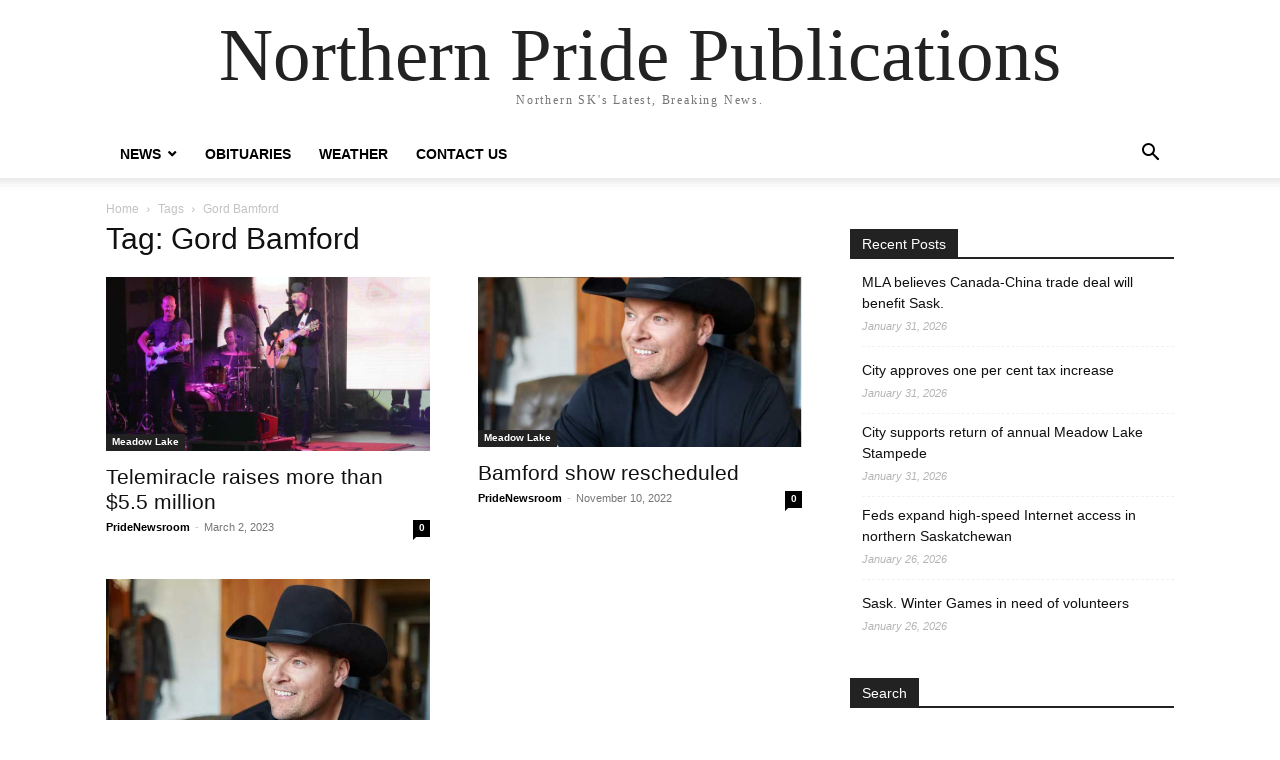

--- FILE ---
content_type: text/html; charset=UTF-8
request_url: https://northernprideml.com/tag/gord-bamford/
body_size: 8595
content:
<!doctype html >
<html lang="en-CA">
<head>
    <meta charset="UTF-8" />
    <meta name="viewport" content="width=device-width, initial-scale=1.0">
    <link rel="pingback" href="https://northernprideml.com/xmlrpc.php" />
    <meta name='robots' content='index, follow, max-image-preview:large, max-snippet:-1, max-video-preview:-1' />

	<!-- This site is optimized with the Yoast SEO plugin v26.5 - https://yoast.com/wordpress/plugins/seo/ -->
	<title>Gord Bamford Archives - Northern Pride Publications</title>
	<link rel="canonical" href="https://northernprideml.com/tag/gord-bamford/" />
	<meta property="og:locale" content="en_US" />
	<meta property="og:type" content="article" />
	<meta property="og:title" content="Gord Bamford Archives - Northern Pride Publications" />
	<meta property="og:url" content="https://northernprideml.com/tag/gord-bamford/" />
	<meta property="og:site_name" content="Northern Pride Publications" />
	<meta name="twitter:card" content="summary_large_image" />
	<script type="application/ld+json" class="yoast-schema-graph">{"@context":"https://schema.org","@graph":[{"@type":"CollectionPage","@id":"https://northernprideml.com/tag/gord-bamford/","url":"https://northernprideml.com/tag/gord-bamford/","name":"Gord Bamford Archives - Northern Pride Publications","isPartOf":{"@id":"https://northernprideml.com/#website"},"primaryImageOfPage":{"@id":"https://northernprideml.com/tag/gord-bamford/#primaryimage"},"image":{"@id":"https://northernprideml.com/tag/gord-bamford/#primaryimage"},"thumbnailUrl":"https://northernprideml.com/wp-content/uploads/2023/03/GordBamford5.jpg","breadcrumb":{"@id":"https://northernprideml.com/tag/gord-bamford/#breadcrumb"},"inLanguage":"en-CA"},{"@type":"ImageObject","inLanguage":"en-CA","@id":"https://northernprideml.com/tag/gord-bamford/#primaryimage","url":"https://northernprideml.com/wp-content/uploads/2023/03/GordBamford5.jpg","contentUrl":"https://northernprideml.com/wp-content/uploads/2023/03/GordBamford5.jpg","width":750,"height":402},{"@type":"BreadcrumbList","@id":"https://northernprideml.com/tag/gord-bamford/#breadcrumb","itemListElement":[{"@type":"ListItem","position":1,"name":"Home","item":"https://northernprideml.com/"},{"@type":"ListItem","position":2,"name":"Gord Bamford"}]},{"@type":"WebSite","@id":"https://northernprideml.com/#website","url":"https://northernprideml.com/","name":"Northern Pride Publications","description":"Northern SK&#039;s Latest, Breaking News.","potentialAction":[{"@type":"SearchAction","target":{"@type":"EntryPoint","urlTemplate":"https://northernprideml.com/?s={search_term_string}"},"query-input":{"@type":"PropertyValueSpecification","valueRequired":true,"valueName":"search_term_string"}}],"inLanguage":"en-CA"}]}</script>
	<!-- / Yoast SEO plugin. -->


<link rel="alternate" type="application/rss+xml" title="Northern Pride Publications &raquo; Feed" href="https://northernprideml.com/feed/" />
<link rel="alternate" type="application/rss+xml" title="Northern Pride Publications &raquo; Comments Feed" href="https://northernprideml.com/comments/feed/" />
<link rel="alternate" type="application/rss+xml" title="Northern Pride Publications &raquo; Gord Bamford Tag Feed" href="https://northernprideml.com/tag/gord-bamford/feed/" />
<style id='wp-img-auto-sizes-contain-inline-css' type='text/css'>
img:is([sizes=auto i],[sizes^="auto," i]){contain-intrinsic-size:3000px 1500px}
/*# sourceURL=wp-img-auto-sizes-contain-inline-css */
</style>
<style id='wp-emoji-styles-inline-css' type='text/css'>

	img.wp-smiley, img.emoji {
		display: inline !important;
		border: none !important;
		box-shadow: none !important;
		height: 1em !important;
		width: 1em !important;
		margin: 0 0.07em !important;
		vertical-align: -0.1em !important;
		background: none !important;
		padding: 0 !important;
	}
/*# sourceURL=wp-emoji-styles-inline-css */
</style>
<style id='classic-theme-styles-inline-css' type='text/css'>
/*! This file is auto-generated */
.wp-block-button__link{color:#fff;background-color:#32373c;border-radius:9999px;box-shadow:none;text-decoration:none;padding:calc(.667em + 2px) calc(1.333em + 2px);font-size:1.125em}.wp-block-file__button{background:#32373c;color:#fff;text-decoration:none}
/*# sourceURL=/wp-includes/css/classic-themes.min.css */
</style>
<link rel='stylesheet' id='td-theme-css' href='https://northernprideml.com/wp-content/themes/Newspaper/style.css?ver=12.6.8' type='text/css' media='all' />
<script type="text/javascript" src="https://northernprideml.com/wp-includes/js/jquery/jquery.min.js?ver=3.7.1" id="jquery-core-js"></script>
<script type="text/javascript" src="https://northernprideml.com/wp-includes/js/jquery/jquery-migrate.min.js?ver=3.4.1" id="jquery-migrate-js"></script>
<link rel="https://api.w.org/" href="https://northernprideml.com/wp-json/" /><link rel="alternate" title="JSON" type="application/json" href="https://northernprideml.com/wp-json/wp/v2/tags/4579" /><link rel="EditURI" type="application/rsd+xml" title="RSD" href="https://northernprideml.com/xmlrpc.php?rsd" />

<!-- This site is using AdRotate v5.17 to display their advertisements - https://ajdg.solutions/ -->
<!-- AdRotate CSS -->
<style type="text/css" media="screen">
	.g { margin:0px; padding:0px; overflow:hidden; line-height:1; zoom:1; }
	.g img { height:auto; }
	.g-col { position:relative; float:left; }
	.g-col:first-child { margin-left: 0; }
	.g-col:last-child { margin-right: 0; }
	@media only screen and (max-width: 480px) {
		.g-col, .g-dyn, .g-single { width:100%; margin-left:0; margin-right:0; }
	}
</style>
<!-- /AdRotate CSS -->

<style id='global-styles-inline-css' type='text/css'>
:root{--wp--preset--aspect-ratio--square: 1;--wp--preset--aspect-ratio--4-3: 4/3;--wp--preset--aspect-ratio--3-4: 3/4;--wp--preset--aspect-ratio--3-2: 3/2;--wp--preset--aspect-ratio--2-3: 2/3;--wp--preset--aspect-ratio--16-9: 16/9;--wp--preset--aspect-ratio--9-16: 9/16;--wp--preset--color--black: #000000;--wp--preset--color--cyan-bluish-gray: #abb8c3;--wp--preset--color--white: #ffffff;--wp--preset--color--pale-pink: #f78da7;--wp--preset--color--vivid-red: #cf2e2e;--wp--preset--color--luminous-vivid-orange: #ff6900;--wp--preset--color--luminous-vivid-amber: #fcb900;--wp--preset--color--light-green-cyan: #7bdcb5;--wp--preset--color--vivid-green-cyan: #00d084;--wp--preset--color--pale-cyan-blue: #8ed1fc;--wp--preset--color--vivid-cyan-blue: #0693e3;--wp--preset--color--vivid-purple: #9b51e0;--wp--preset--gradient--vivid-cyan-blue-to-vivid-purple: linear-gradient(135deg,rgb(6,147,227) 0%,rgb(155,81,224) 100%);--wp--preset--gradient--light-green-cyan-to-vivid-green-cyan: linear-gradient(135deg,rgb(122,220,180) 0%,rgb(0,208,130) 100%);--wp--preset--gradient--luminous-vivid-amber-to-luminous-vivid-orange: linear-gradient(135deg,rgb(252,185,0) 0%,rgb(255,105,0) 100%);--wp--preset--gradient--luminous-vivid-orange-to-vivid-red: linear-gradient(135deg,rgb(255,105,0) 0%,rgb(207,46,46) 100%);--wp--preset--gradient--very-light-gray-to-cyan-bluish-gray: linear-gradient(135deg,rgb(238,238,238) 0%,rgb(169,184,195) 100%);--wp--preset--gradient--cool-to-warm-spectrum: linear-gradient(135deg,rgb(74,234,220) 0%,rgb(151,120,209) 20%,rgb(207,42,186) 40%,rgb(238,44,130) 60%,rgb(251,105,98) 80%,rgb(254,248,76) 100%);--wp--preset--gradient--blush-light-purple: linear-gradient(135deg,rgb(255,206,236) 0%,rgb(152,150,240) 100%);--wp--preset--gradient--blush-bordeaux: linear-gradient(135deg,rgb(254,205,165) 0%,rgb(254,45,45) 50%,rgb(107,0,62) 100%);--wp--preset--gradient--luminous-dusk: linear-gradient(135deg,rgb(255,203,112) 0%,rgb(199,81,192) 50%,rgb(65,88,208) 100%);--wp--preset--gradient--pale-ocean: linear-gradient(135deg,rgb(255,245,203) 0%,rgb(182,227,212) 50%,rgb(51,167,181) 100%);--wp--preset--gradient--electric-grass: linear-gradient(135deg,rgb(202,248,128) 0%,rgb(113,206,126) 100%);--wp--preset--gradient--midnight: linear-gradient(135deg,rgb(2,3,129) 0%,rgb(40,116,252) 100%);--wp--preset--font-size--small: 13px;--wp--preset--font-size--medium: 20px;--wp--preset--font-size--large: 36px;--wp--preset--font-size--x-large: 42px;--wp--preset--spacing--20: 0.44rem;--wp--preset--spacing--30: 0.67rem;--wp--preset--spacing--40: 1rem;--wp--preset--spacing--50: 1.5rem;--wp--preset--spacing--60: 2.25rem;--wp--preset--spacing--70: 3.38rem;--wp--preset--spacing--80: 5.06rem;--wp--preset--shadow--natural: 6px 6px 9px rgba(0, 0, 0, 0.2);--wp--preset--shadow--deep: 12px 12px 50px rgba(0, 0, 0, 0.4);--wp--preset--shadow--sharp: 6px 6px 0px rgba(0, 0, 0, 0.2);--wp--preset--shadow--outlined: 6px 6px 0px -3px rgb(255, 255, 255), 6px 6px rgb(0, 0, 0);--wp--preset--shadow--crisp: 6px 6px 0px rgb(0, 0, 0);}:where(.is-layout-flex){gap: 0.5em;}:where(.is-layout-grid){gap: 0.5em;}body .is-layout-flex{display: flex;}.is-layout-flex{flex-wrap: wrap;align-items: center;}.is-layout-flex > :is(*, div){margin: 0;}body .is-layout-grid{display: grid;}.is-layout-grid > :is(*, div){margin: 0;}:where(.wp-block-columns.is-layout-flex){gap: 2em;}:where(.wp-block-columns.is-layout-grid){gap: 2em;}:where(.wp-block-post-template.is-layout-flex){gap: 1.25em;}:where(.wp-block-post-template.is-layout-grid){gap: 1.25em;}.has-black-color{color: var(--wp--preset--color--black) !important;}.has-cyan-bluish-gray-color{color: var(--wp--preset--color--cyan-bluish-gray) !important;}.has-white-color{color: var(--wp--preset--color--white) !important;}.has-pale-pink-color{color: var(--wp--preset--color--pale-pink) !important;}.has-vivid-red-color{color: var(--wp--preset--color--vivid-red) !important;}.has-luminous-vivid-orange-color{color: var(--wp--preset--color--luminous-vivid-orange) !important;}.has-luminous-vivid-amber-color{color: var(--wp--preset--color--luminous-vivid-amber) !important;}.has-light-green-cyan-color{color: var(--wp--preset--color--light-green-cyan) !important;}.has-vivid-green-cyan-color{color: var(--wp--preset--color--vivid-green-cyan) !important;}.has-pale-cyan-blue-color{color: var(--wp--preset--color--pale-cyan-blue) !important;}.has-vivid-cyan-blue-color{color: var(--wp--preset--color--vivid-cyan-blue) !important;}.has-vivid-purple-color{color: var(--wp--preset--color--vivid-purple) !important;}.has-black-background-color{background-color: var(--wp--preset--color--black) !important;}.has-cyan-bluish-gray-background-color{background-color: var(--wp--preset--color--cyan-bluish-gray) !important;}.has-white-background-color{background-color: var(--wp--preset--color--white) !important;}.has-pale-pink-background-color{background-color: var(--wp--preset--color--pale-pink) !important;}.has-vivid-red-background-color{background-color: var(--wp--preset--color--vivid-red) !important;}.has-luminous-vivid-orange-background-color{background-color: var(--wp--preset--color--luminous-vivid-orange) !important;}.has-luminous-vivid-amber-background-color{background-color: var(--wp--preset--color--luminous-vivid-amber) !important;}.has-light-green-cyan-background-color{background-color: var(--wp--preset--color--light-green-cyan) !important;}.has-vivid-green-cyan-background-color{background-color: var(--wp--preset--color--vivid-green-cyan) !important;}.has-pale-cyan-blue-background-color{background-color: var(--wp--preset--color--pale-cyan-blue) !important;}.has-vivid-cyan-blue-background-color{background-color: var(--wp--preset--color--vivid-cyan-blue) !important;}.has-vivid-purple-background-color{background-color: var(--wp--preset--color--vivid-purple) !important;}.has-black-border-color{border-color: var(--wp--preset--color--black) !important;}.has-cyan-bluish-gray-border-color{border-color: var(--wp--preset--color--cyan-bluish-gray) !important;}.has-white-border-color{border-color: var(--wp--preset--color--white) !important;}.has-pale-pink-border-color{border-color: var(--wp--preset--color--pale-pink) !important;}.has-vivid-red-border-color{border-color: var(--wp--preset--color--vivid-red) !important;}.has-luminous-vivid-orange-border-color{border-color: var(--wp--preset--color--luminous-vivid-orange) !important;}.has-luminous-vivid-amber-border-color{border-color: var(--wp--preset--color--luminous-vivid-amber) !important;}.has-light-green-cyan-border-color{border-color: var(--wp--preset--color--light-green-cyan) !important;}.has-vivid-green-cyan-border-color{border-color: var(--wp--preset--color--vivid-green-cyan) !important;}.has-pale-cyan-blue-border-color{border-color: var(--wp--preset--color--pale-cyan-blue) !important;}.has-vivid-cyan-blue-border-color{border-color: var(--wp--preset--color--vivid-cyan-blue) !important;}.has-vivid-purple-border-color{border-color: var(--wp--preset--color--vivid-purple) !important;}.has-vivid-cyan-blue-to-vivid-purple-gradient-background{background: var(--wp--preset--gradient--vivid-cyan-blue-to-vivid-purple) !important;}.has-light-green-cyan-to-vivid-green-cyan-gradient-background{background: var(--wp--preset--gradient--light-green-cyan-to-vivid-green-cyan) !important;}.has-luminous-vivid-amber-to-luminous-vivid-orange-gradient-background{background: var(--wp--preset--gradient--luminous-vivid-amber-to-luminous-vivid-orange) !important;}.has-luminous-vivid-orange-to-vivid-red-gradient-background{background: var(--wp--preset--gradient--luminous-vivid-orange-to-vivid-red) !important;}.has-very-light-gray-to-cyan-bluish-gray-gradient-background{background: var(--wp--preset--gradient--very-light-gray-to-cyan-bluish-gray) !important;}.has-cool-to-warm-spectrum-gradient-background{background: var(--wp--preset--gradient--cool-to-warm-spectrum) !important;}.has-blush-light-purple-gradient-background{background: var(--wp--preset--gradient--blush-light-purple) !important;}.has-blush-bordeaux-gradient-background{background: var(--wp--preset--gradient--blush-bordeaux) !important;}.has-luminous-dusk-gradient-background{background: var(--wp--preset--gradient--luminous-dusk) !important;}.has-pale-ocean-gradient-background{background: var(--wp--preset--gradient--pale-ocean) !important;}.has-electric-grass-gradient-background{background: var(--wp--preset--gradient--electric-grass) !important;}.has-midnight-gradient-background{background: var(--wp--preset--gradient--midnight) !important;}.has-small-font-size{font-size: var(--wp--preset--font-size--small) !important;}.has-medium-font-size{font-size: var(--wp--preset--font-size--medium) !important;}.has-large-font-size{font-size: var(--wp--preset--font-size--large) !important;}.has-x-large-font-size{font-size: var(--wp--preset--font-size--x-large) !important;}
/*# sourceURL=global-styles-inline-css */
</style>
</head>

<body class="archive tag tag-gord-bamford tag-4579 wp-theme-Newspaper tagdiv-small-theme" itemscope="itemscope" itemtype="https://schema.org/WebPage">


    <!-- Mobile Search -->
    <div class="td-search-background" style="visibility:hidden"></div>
    <div class="td-search-wrap-mob" style="visibility:hidden">
        <div class="td-drop-down-search" aria-labelledby="td-header-search-button">
            <form method="get" class="td-search-form" action="https://northernprideml.com/">
                <div class="td-search-close">
                    <a href="#"><i class="td-icon-close-mobile"></i></a>
                </div>
                <div role="search" class="td-search-input">
                    <span>Search</span>
                    <label for="td-header-search-mob">
                        <input id="td-header-search-mob" type="text" value="" name="s" autocomplete="off" />
                    </label>
                </div>
            </form>
            <div id="td-aj-search-mob"></div>
        </div>
    </div>

    <!-- Mobile Menu -->
    <div class="td-menu-background" style="visibility:hidden"></div>
    <div id="td-mobile-nav" style="visibility:hidden">
        <div class="td-mobile-container">
            <!-- mobile menu top section -->
            <div class="td-menu-socials-wrap">
                <!-- close button -->
                <div class="td-mobile-close">
                    <a href="#"><i class="td-icon-close-mobile"></i></a>
                </div>
            </div>

            <!-- menu section -->
            <div class="td-mobile-content">
                <div class="menu-main-menu-container"><ul id="menu-main-menu" class="td-mobile-main-menu"><li id="menu-item-5278" class="menu-item menu-item-type-post_type menu-item-object-page menu-item-has-children menu-item-5278"><a href="https://northernprideml.com/recent-news/">News<i class="td-icon-menu-right td-element-after"></i></a>
<ul class="sub-menu">
	<li id="menu-item-5221" class="menu-item menu-item-type-taxonomy menu-item-object-category menu-item-5221"><a href="https://northernprideml.com/category/meadow-lake/">Meadow Lake<i class="td-icon-menu-right td-element-after"></i></a></li>
	<li id="menu-item-5225" class="menu-item menu-item-type-taxonomy menu-item-object-category menu-item-5225"><a href="https://northernprideml.com/category/la-ronge/">La Ronge<i class="td-icon-menu-right td-element-after"></i></a></li>
	<li id="menu-item-6379" class="menu-item menu-item-type-taxonomy menu-item-object-category menu-item-6379"><a href="https://northernprideml.com/category/northwest-saskatchewan/">Northwest Saskatchewan<i class="td-icon-menu-right td-element-after"></i></a></li>
	<li id="menu-item-6380" class="menu-item menu-item-type-taxonomy menu-item-object-category menu-item-6380"><a href="https://northernprideml.com/category/northern-saskatchewan/">Northern Saskatchewan<i class="td-icon-menu-right td-element-after"></i></a></li>
	<li id="menu-item-5222" class="menu-item menu-item-type-taxonomy menu-item-object-category menu-item-5222"><a href="https://northernprideml.com/category/sports/">Sports<i class="td-icon-menu-right td-element-after"></i></a></li>
	<li id="menu-item-6381" class="menu-item menu-item-type-taxonomy menu-item-object-category menu-item-6381"><a href="https://northernprideml.com/category/indigenous/">Indigenous<i class="td-icon-menu-right td-element-after"></i></a></li>
</ul>
</li>
<li id="menu-item-6385" class="menu-item menu-item-type-post_type menu-item-object-page menu-item-6385"><a href="https://northernprideml.com/obituaries/">Obituaries<i class="td-icon-menu-right td-element-after"></i></a></li>
<li id="menu-item-5279" class="menu-item menu-item-type-post_type menu-item-object-page menu-item-5279"><a href="https://northernprideml.com/weather/">Weather<i class="td-icon-menu-right td-element-after"></i></a></li>
<li id="menu-item-5277" class="menu-item menu-item-type-post_type menu-item-object-page menu-item-5277"><a href="https://northernprideml.com/contact-us/">Contact Us<i class="td-icon-menu-right td-element-after"></i></a></li>
</ul></div>            </div>
        </div>
    </div>

    <div id="td-outer-wrap" class="td-theme-wrap">
        <div class="td-header-wrap td-header-style-1">
            <div class="td-banner-wrap-full td-logo-wrap-full td-container-wrap">
                <div class="td-header-sp-logo">
                    
                    <div class="td-logo-text-wrap">
                        <div class="td-logo-text-container">
                                                        <a class="td-logo-wrap" href="https://northernprideml.com/">
                                <span class="td-logo-text">Northern Pride Publications</span>
                            </a>
                                                        <span class="td-tagline-text">Northern SK&#039;s Latest, Breaking News.</span>
                        </div>
                    </div>
                </div>
            </div>

            <div class="td-header-menu-wrap-full td-container-wrap">
                <div class="td-header-menu-wrap td-header-gradient">
                    <div class="td-container td-header-row td-header-main-menu">
                        <div id="td-header-menu" role="navigation">
                            <div id="td-top-mobile-toggle"><a href="#" role="button" aria-label="mobile-toggle"><i class="td-icon-font td-icon-mobile"></i></a></div>

                            <div class="menu-main-menu-container"><ul id="menu-main-menu-1" class="sf-menu tagdiv-small-theme-menu"><li class="menu-item menu-item-type-post_type menu-item-object-page menu-item-has-children menu-item-5278"><a href="https://northernprideml.com/recent-news/">News</a>
<ul class="sub-menu">
	<li class="menu-item menu-item-type-taxonomy menu-item-object-category menu-item-5221"><a href="https://northernprideml.com/category/meadow-lake/">Meadow Lake</a></li>
	<li class="menu-item menu-item-type-taxonomy menu-item-object-category menu-item-5225"><a href="https://northernprideml.com/category/la-ronge/">La Ronge</a></li>
	<li class="menu-item menu-item-type-taxonomy menu-item-object-category menu-item-6379"><a href="https://northernprideml.com/category/northwest-saskatchewan/">Northwest Saskatchewan</a></li>
	<li class="menu-item menu-item-type-taxonomy menu-item-object-category menu-item-6380"><a href="https://northernprideml.com/category/northern-saskatchewan/">Northern Saskatchewan</a></li>
	<li class="menu-item menu-item-type-taxonomy menu-item-object-category menu-item-5222"><a href="https://northernprideml.com/category/sports/">Sports</a></li>
	<li class="menu-item menu-item-type-taxonomy menu-item-object-category menu-item-6381"><a href="https://northernprideml.com/category/indigenous/">Indigenous</a></li>
</ul>
</li>
<li class="menu-item menu-item-type-post_type menu-item-object-page menu-item-6385"><a href="https://northernprideml.com/obituaries/">Obituaries</a></li>
<li class="menu-item menu-item-type-post_type menu-item-object-page menu-item-5279"><a href="https://northernprideml.com/weather/">Weather</a></li>
<li class="menu-item menu-item-type-post_type menu-item-object-page menu-item-5277"><a href="https://northernprideml.com/contact-us/">Contact Us</a></li>
</ul></div>                        </div>

                        <div class="header-search-wrap">
                            <div class="td-search-btns-wrap">
                                <a id="td-header-search-button" href="#" role="button" aria-label="Search"><i class="td-icon-search"></i></a>
                                <a id="td-header-search-button-mob" href="#" role="button" aria-label="Search"><i class="td-icon-search"></i></a>
                            </div>

                            <div class="td-drop-down-search" aria-labelledby="td-header-search-button">
                                <form method="get" class="td-search-form" action="https://northernprideml.com/">
                                    <div role="search" class="td-head-form-search-wrap">
                                        <input id="td-header-search" type="text" value="" name="s" autocomplete="off" />
                                        <input class="wpb_button wpb_btn-inverse btn" type="submit" id="td-header-search-top" value="Search" />
                                    </div>
                                </form>
                            </div>
                        </div>
                    </div>
                </div>
            </div>
        </div>

    <div class="td-main-content-wrap td-container-wrap">
        <div class="td-container">
            <div class="td-crumb-container">
                <div class="entry-crumbs"><span><a title="" class="entry-crumb" href="https://northernprideml.com/">Home</a></span> <i class="td-icon-right td-bread-sep td-bred-no-url-last"></i> <span class="td-bred-no-url-last">Tags</span> <i class="td-icon-right td-bread-sep td-bred-no-url-last"></i> <span class="td-bred-no-url-last">Gord Bamford</span></div>            </div>

            <div class="td-pb-row">
                <div class="td-pb-span8 td-main-content">
                    <div class="td-ss-main-content">
                        <div class="td-page-header">
                            <h1 class="entry-title td-page-title">
                                <span>Tag: Gord Bamford</span>
                            </h1>
                        </div>

                                    <div class="td-block-row">
        
            <div class="td-block-span6">
                <div class="td_module_1 td_module_wrap clearfix post-14388 post type-post status-publish format-standard has-post-thumbnail hentry category-meadow-lake tag-geoff-barton tag-gord-bamford tag-meadow-lake-kinettes tag-meadow-lake-kinsmen tag-meadow-lake-news tag-telemiracle" >
                    <div class="td-module-image">
                        <div class="td-module-thumb">
                            
                            <a href="https://northernprideml.com/2023/03/telemiracle-raises-more-than-5-5-million/" rel="bookmark" class="td-image-wrap" title="Telemiracle raises more than $5.5 million">
                                
                                <img class="entry-thumb" src="https://northernprideml.com/wp-content/uploads/2023/03/GordBamford5.jpg" alt="Telemiracle raises more than $5.5 million" title="Telemiracle raises more than $5.5 million" />

                            </a>
                        </div>

                        
                                <a class="td-post-category" href="https://northernprideml.com/category/meadow-lake/">Meadow Lake</a>
                                            </div>

                    <h3 class="entry-title td-module-title">
                        <a href="https://northernprideml.com/2023/03/telemiracle-raises-more-than-5-5-million/" rel="bookmark" title="Telemiracle raises more than $5.5 million">
                            Telemiracle raises more than $5.5 million                        </a>
                    </h3>

                    <div class="td-module-meta-info">
                        <div class="td-post-author-name">
                            <a href="https://northernprideml.com/author/pridenewsroom/">PrideNewsroom</a>
                            <span> - </span>
                        </div>

                        <span class="td-post-date">
                            <time class="entry-date updated td-module-date" datetime="2023-03-02T15:52:16+00:00" >March 2, 2023</time>
                        </span>

                        <div class="td-module-comments">
                            <a href="https://northernprideml.com/2023/03/telemiracle-raises-more-than-5-5-million/#respond">
                                0                            </a>
                        </div>
                    </div>
                </div>
            </div>

    
            <div class="td-block-span6">
                <div class="td_module_1 td_module_wrap clearfix post-14210 post type-post status-publish format-standard has-post-thumbnail hentry category-meadow-lake tag-concert tag-corinne-szepesi tag-geoff-barton tag-gord-bamford tag-meadow-lake-kinsmen tag-meadow-lake-news" >
                    <div class="td-module-image">
                        <div class="td-module-thumb">
                            
                            <a href="https://northernprideml.com/2022/11/bamford-show-rescheduled/" rel="bookmark" class="td-image-wrap" title="Bamford show rescheduled">
                                
                                <img class="entry-thumb" src="https://northernprideml.com/wp-content/uploads/2022/11/GordBamford.jpg" alt="Bamford show rescheduled" title="Bamford show rescheduled" />

                            </a>
                        </div>

                        
                                <a class="td-post-category" href="https://northernprideml.com/category/meadow-lake/">Meadow Lake</a>
                                            </div>

                    <h3 class="entry-title td-module-title">
                        <a href="https://northernprideml.com/2022/11/bamford-show-rescheduled/" rel="bookmark" title="Bamford show rescheduled">
                            Bamford show rescheduled                        </a>
                    </h3>

                    <div class="td-module-meta-info">
                        <div class="td-post-author-name">
                            <a href="https://northernprideml.com/author/pridenewsroom/">PrideNewsroom</a>
                            <span> - </span>
                        </div>

                        <span class="td-post-date">
                            <time class="entry-date updated td-module-date" datetime="2022-11-10T15:36:14+00:00" >November 10, 2022</time>
                        </span>

                        <div class="td-module-comments">
                            <a href="https://northernprideml.com/2022/11/bamford-show-rescheduled/#respond">
                                0                            </a>
                        </div>
                    </div>
                </div>
            </div>

                </div>             <div class="td-block-row">
        
            <div class="td-block-span6">
                <div class="td_module_1 td_module_wrap clearfix post-14188 post type-post status-publish format-standard has-post-thumbnail hentry category-meadow-lake tag-concert tag-geoff-barton tag-gord-bamford tag-meadow-lake-kinsmen tag-meadow-lake-news" >
                    <div class="td-module-image">
                        <div class="td-module-thumb">
                            
                            <a href="https://northernprideml.com/2022/10/gord-bamford-coming-to-m-l/" rel="bookmark" class="td-image-wrap" title="Gord Bamford coming to M.L.">
                                
                                <img class="entry-thumb" src="https://northernprideml.com/wp-content/uploads/2022/10/GordBamford.jpg" alt="Gord Bamford coming to M.L." title="Gord Bamford coming to M.L." />

                            </a>
                        </div>

                        
                                <a class="td-post-category" href="https://northernprideml.com/category/meadow-lake/">Meadow Lake</a>
                                            </div>

                    <h3 class="entry-title td-module-title">
                        <a href="https://northernprideml.com/2022/10/gord-bamford-coming-to-m-l/" rel="bookmark" title="Gord Bamford coming to M.L.">
                            Gord Bamford coming to M.L.                        </a>
                    </h3>

                    <div class="td-module-meta-info">
                        <div class="td-post-author-name">
                            <a href="https://northernprideml.com/author/pridenewsroom/">PrideNewsroom</a>
                            <span> - </span>
                        </div>

                        <span class="td-post-date">
                            <time class="entry-date updated td-module-date" datetime="2022-10-27T15:28:58+00:00" >October 27, 2022</time>
                        </span>

                        <div class="td-module-comments">
                            <a href="https://northernprideml.com/2022/10/gord-bamford-coming-to-m-l/#respond">
                                0                            </a>
                        </div>
                    </div>
                </div>
            </div>

                </div>                     </div>
                </div>

                <div class="td-pb-span4 td-main-sidebar">
                    <div class="td-ss-main-sidebar">
                        
		<aside id="recent-posts-3" class="widget recent-posts-3 widget_recent_entries">
		<div class="block-title"><span>Recent Posts</span></div>
		<ul>
											<li>
					<a href="https://northernprideml.com/2026/01/mla-believes-canada-china-trade-deal-will-benefit-sask/">MLA believes Canada-China trade deal will benefit Sask.</a>
											<span class="post-date">January 31, 2026</span>
									</li>
											<li>
					<a href="https://northernprideml.com/2026/01/city-approves-one-per-cent-tax-increase/">City approves one per cent tax increase</a>
											<span class="post-date">January 31, 2026</span>
									</li>
											<li>
					<a href="https://northernprideml.com/2026/01/city-supports-return-of-annual-meadow-lake-stampede/">City supports return of annual Meadow Lake Stampede</a>
											<span class="post-date">January 31, 2026</span>
									</li>
											<li>
					<a href="https://northernprideml.com/2026/01/feds-expand-high-speed-internet-access-in-northern-saskatchewan/">Feds expand high-speed Internet access in northern Saskatchewan</a>
											<span class="post-date">January 26, 2026</span>
									</li>
											<li>
					<a href="https://northernprideml.com/2026/01/sask-winter-games-in-need-of-volunteers/">Sask. Winter Games in need of volunteers</a>
											<span class="post-date">January 26, 2026</span>
									</li>
					</ul>

		</aside><aside id="search-3" class="widget search-3 widget_search"><div class="block-title"><span>Search</span></div><form method="get" class="td-search-form-widget" action="https://northernprideml.com/">
    <div role="search">
        <input class="td-widget-search-input" type="text" value="" name="s" id="s" /><input class="wpb_button wpb_btn-inverse btn" type="submit" id="searchsubmit" value="Search" />
    </div>
</form></aside><aside id="text-2" class="widget text-2 widget_text">			<div class="textwidget"><p><!-- Begin Mailchimp Signup Form --></p>
<style type="text/css">
	#mc_embed_signup{background:#fff; clear:left; font:14px Helvetica,Arial,sans-serif; }<br />	/* Add your own Mailchimp form style overrides in your site stylesheet or in this style block.<br />	   We recommend moving this block and the preceding CSS link to the HEAD of your HTML file. */<br /></style>
<div id="mc_embed_signup">
<form id="mc-embedded-subscribe-form" class="validate" action="https://gmail.us20.list-manage.com/subscribe/post?u=e66ded88212a8624be0f3e1dd&amp;id=8e9c8f7497" method="post" name="mc-embedded-subscribe-form" novalidate="" target="_blank">
<div id="mc_embed_signup_scroll">
<h2>Subscribe to Free Weekly Headlines!</h2>
</div>
<div id="mc_embed_signup_scroll">
<div class="mc-field-group"><label for="mce-EMAIL">Email Address <span class="asterisk">*</span><br />
</label><br />
<input id="mce-EMAIL" class="required email" name="EMAIL" type="email" value="" /></div>
<div class="mc-field-group"><label for="mce-FNAME">First Name <span class="asterisk">*</span><br />
</label><br />
<input id="mce-FNAME" class="required" name="FNAME" type="text" value="" /></div>
<div class="mc-field-group"><label for="mce-LNAME">Last Name <span class="asterisk">*</span><br />
</label><br />
<input id="mce-LNAME" class="required" name="LNAME" type="text" value="" /></div>
<div class="mc-field-group"><label for="mce-MMERGE7">City <span class="asterisk">*</span><br />
</label><br />
<input id="mce-MMERGE7" class="required" name="MMERGE7" type="text" value="" /></div>
<div id="mce-responses" class="clear">
<div id="mce-error-response" class="response" style="display: none;"></div>
<div id="mce-success-response" class="response" style="display: none;"></div>
</div>
<div style="position: absolute; left: -5000px;" aria-hidden="true"><input tabindex="-1" name="b_e66ded88212a8624be0f3e1dd_8e9c8f7497" type="text" value="" /></div>
<div class="clear"><input id="mc-embedded-subscribe" class="button" name="subscribe" type="submit" value="Subscribe" /></div>
</div>
</form>
</div>
<p><script type='text/javascript' src='//s3.amazonaws.com/downloads.mailchimp.com/js/mc-validate.js'></script><script type='text/javascript'>(function($) {window.fnames = new Array(); window.ftypes = new Array();fnames[0]='EMAIL';ftypes[0]='email';fnames[1]='FNAME';ftypes[1]='text';fnames[2]='LNAME';ftypes[2]='text';fnames[7]='MMERGE7';ftypes[7]='text';}(jQuery));var $mcj = jQuery.noConflict(true);</script><br />
<!--End mc_embed_signup--></p>
</div>
		</aside>                    </div>
                </div>
            </div>
        </div>
    </div>

    <div class="td-footer-page td-footer-container td-container-wrap">
        <div class="td-sub-footer-container td-container-wrap">
            <div class="td-container">
                <div class="td-pb-row">
                    <div class="td-pb-span td-sub-footer-menu">
                        <div class="menu-main-menu-container"><ul id="menu-main-menu-2" class="td-subfooter-menu"><li class="menu-item menu-item-type-post_type menu-item-object-page menu-item-has-children menu-item-5278"><a href="https://northernprideml.com/recent-news/">News</a>
<ul class="sub-menu">
	<li class="menu-item menu-item-type-taxonomy menu-item-object-category menu-item-5221"><a href="https://northernprideml.com/category/meadow-lake/">Meadow Lake</a></li>
	<li class="menu-item menu-item-type-taxonomy menu-item-object-category menu-item-5225"><a href="https://northernprideml.com/category/la-ronge/">La Ronge</a></li>
	<li class="menu-item menu-item-type-taxonomy menu-item-object-category menu-item-6379"><a href="https://northernprideml.com/category/northwest-saskatchewan/">Northwest Saskatchewan</a></li>
	<li class="menu-item menu-item-type-taxonomy menu-item-object-category menu-item-6380"><a href="https://northernprideml.com/category/northern-saskatchewan/">Northern Saskatchewan</a></li>
	<li class="menu-item menu-item-type-taxonomy menu-item-object-category menu-item-5222"><a href="https://northernprideml.com/category/sports/">Sports</a></li>
	<li class="menu-item menu-item-type-taxonomy menu-item-object-category menu-item-6381"><a href="https://northernprideml.com/category/indigenous/">Indigenous</a></li>
</ul>
</li>
<li class="menu-item menu-item-type-post_type menu-item-object-page menu-item-6385"><a href="https://northernprideml.com/obituaries/">Obituaries</a></li>
<li class="menu-item menu-item-type-post_type menu-item-object-page menu-item-5279"><a href="https://northernprideml.com/weather/">Weather</a></li>
<li class="menu-item menu-item-type-post_type menu-item-object-page menu-item-5277"><a href="https://northernprideml.com/contact-us/">Contact Us</a></li>
</ul></div>                    </div>

                    <div class="td-pb-span td-sub-footer-copy">
                        &copy; Newspaper WordPress Theme by TagDiv
                    </div>
                </div>
            </div>
        </div>
    </div>

</div><!--close td-outer-wrap-->

<script type="speculationrules">
{"prefetch":[{"source":"document","where":{"and":[{"href_matches":"/*"},{"not":{"href_matches":["/wp-*.php","/wp-admin/*","/wp-content/uploads/*","/wp-content/*","/wp-content/plugins/*","/wp-content/themes/Newspaper/*","/*\\?(.+)"]}},{"not":{"selector_matches":"a[rel~=\"nofollow\"]"}},{"not":{"selector_matches":".no-prefetch, .no-prefetch a"}}]},"eagerness":"conservative"}]}
</script>
<script type="text/javascript" id="adrotate-clicker-js-extra">
/* <![CDATA[ */
var click_object = {"ajax_url":"https://northernprideml.com/wp-admin/admin-ajax.php"};
//# sourceURL=adrotate-clicker-js-extra
/* ]]> */
</script>
<script type="text/javascript" src="https://northernprideml.com/wp-content/plugins/adrotate/library/jquery.clicker.js" id="adrotate-clicker-js"></script>
<script type="text/javascript" src="https://northernprideml.com/wp-content/themes/Newspaper/includes/js/tagdiv-theme.min.js?ver=12.6.8" id="tagdiv-theme-js-js"></script>
<script id="wp-emoji-settings" type="application/json">
{"baseUrl":"https://s.w.org/images/core/emoji/17.0.2/72x72/","ext":".png","svgUrl":"https://s.w.org/images/core/emoji/17.0.2/svg/","svgExt":".svg","source":{"concatemoji":"https://northernprideml.com/wp-includes/js/wp-emoji-release.min.js?ver=6.9"}}
</script>
<script type="module">
/* <![CDATA[ */
/*! This file is auto-generated */
const a=JSON.parse(document.getElementById("wp-emoji-settings").textContent),o=(window._wpemojiSettings=a,"wpEmojiSettingsSupports"),s=["flag","emoji"];function i(e){try{var t={supportTests:e,timestamp:(new Date).valueOf()};sessionStorage.setItem(o,JSON.stringify(t))}catch(e){}}function c(e,t,n){e.clearRect(0,0,e.canvas.width,e.canvas.height),e.fillText(t,0,0);t=new Uint32Array(e.getImageData(0,0,e.canvas.width,e.canvas.height).data);e.clearRect(0,0,e.canvas.width,e.canvas.height),e.fillText(n,0,0);const a=new Uint32Array(e.getImageData(0,0,e.canvas.width,e.canvas.height).data);return t.every((e,t)=>e===a[t])}function p(e,t){e.clearRect(0,0,e.canvas.width,e.canvas.height),e.fillText(t,0,0);var n=e.getImageData(16,16,1,1);for(let e=0;e<n.data.length;e++)if(0!==n.data[e])return!1;return!0}function u(e,t,n,a){switch(t){case"flag":return n(e,"\ud83c\udff3\ufe0f\u200d\u26a7\ufe0f","\ud83c\udff3\ufe0f\u200b\u26a7\ufe0f")?!1:!n(e,"\ud83c\udde8\ud83c\uddf6","\ud83c\udde8\u200b\ud83c\uddf6")&&!n(e,"\ud83c\udff4\udb40\udc67\udb40\udc62\udb40\udc65\udb40\udc6e\udb40\udc67\udb40\udc7f","\ud83c\udff4\u200b\udb40\udc67\u200b\udb40\udc62\u200b\udb40\udc65\u200b\udb40\udc6e\u200b\udb40\udc67\u200b\udb40\udc7f");case"emoji":return!a(e,"\ud83e\u1fac8")}return!1}function f(e,t,n,a){let r;const o=(r="undefined"!=typeof WorkerGlobalScope&&self instanceof WorkerGlobalScope?new OffscreenCanvas(300,150):document.createElement("canvas")).getContext("2d",{willReadFrequently:!0}),s=(o.textBaseline="top",o.font="600 32px Arial",{});return e.forEach(e=>{s[e]=t(o,e,n,a)}),s}function r(e){var t=document.createElement("script");t.src=e,t.defer=!0,document.head.appendChild(t)}a.supports={everything:!0,everythingExceptFlag:!0},new Promise(t=>{let n=function(){try{var e=JSON.parse(sessionStorage.getItem(o));if("object"==typeof e&&"number"==typeof e.timestamp&&(new Date).valueOf()<e.timestamp+604800&&"object"==typeof e.supportTests)return e.supportTests}catch(e){}return null}();if(!n){if("undefined"!=typeof Worker&&"undefined"!=typeof OffscreenCanvas&&"undefined"!=typeof URL&&URL.createObjectURL&&"undefined"!=typeof Blob)try{var e="postMessage("+f.toString()+"("+[JSON.stringify(s),u.toString(),c.toString(),p.toString()].join(",")+"));",a=new Blob([e],{type:"text/javascript"});const r=new Worker(URL.createObjectURL(a),{name:"wpTestEmojiSupports"});return void(r.onmessage=e=>{i(n=e.data),r.terminate(),t(n)})}catch(e){}i(n=f(s,u,c,p))}t(n)}).then(e=>{for(const n in e)a.supports[n]=e[n],a.supports.everything=a.supports.everything&&a.supports[n],"flag"!==n&&(a.supports.everythingExceptFlag=a.supports.everythingExceptFlag&&a.supports[n]);var t;a.supports.everythingExceptFlag=a.supports.everythingExceptFlag&&!a.supports.flag,a.supports.everything||((t=a.source||{}).concatemoji?r(t.concatemoji):t.wpemoji&&t.twemoji&&(r(t.twemoji),r(t.wpemoji)))});
//# sourceURL=https://northernprideml.com/wp-includes/js/wp-emoji-loader.min.js
/* ]]> */
</script>

</body>
</html>